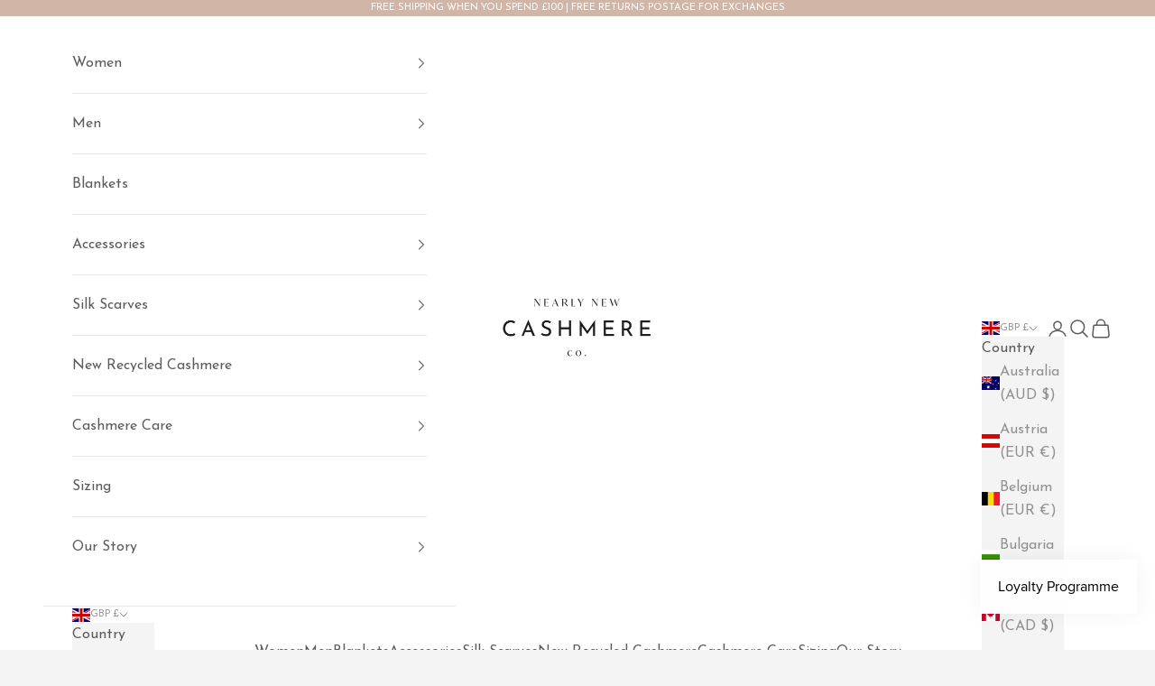

--- FILE ---
content_type: text/javascript; charset=utf-8
request_url: https://www.nearlynewcashmere.co.uk/products/black-cable-knit-cashmere-crew-neck-jumper-medium.js
body_size: 739
content:
{"id":7873269989594,"title":"Black Cable Knit Cashmere Crew Neck Jumper Medium","handle":"black-cable-knit-cashmere-crew-neck-jumper-medium","description":"100% Cashmere Crew Neck Jumper. Measuring 38 inches bust and back length 23 inches. Medium.\u003cp\u003e \u003c\/p\u003e\u003cp\u003eThis jumper is modelled by Jo. Find her size guide \u003ca href=\"https:\/\/www.nearlynewcashmere.co.uk\/pages\/jo\"\u003ehere\u003c\/a\u003e. For the most accurate sense of fit, we recommended measuring one of your own jumpers to compare the fit to this jumper.\u003c\/p\u003e","published_at":"2023-01-05T18:34:20+00:00","created_at":"2022-12-11T20:51:45+00:00","vendor":"NEARLY NEW CASHMERE CO.","type":"Clearance","tags":["__tab1:jo","Colour_Black","Size_M"],"price":4800,"price_min":4800,"price_max":4800,"available":false,"price_varies":false,"compare_at_price":null,"compare_at_price_min":0,"compare_at_price_max":0,"compare_at_price_varies":false,"variants":[{"id":43553104396506,"title":"Default Title","option1":"Default Title","option2":null,"option3":null,"sku":"M8154","requires_shipping":true,"taxable":true,"featured_image":null,"available":false,"name":"Black Cable Knit Cashmere Crew Neck Jumper Medium","public_title":null,"options":["Default Title"],"price":4800,"weight":250,"compare_at_price":null,"inventory_management":"shopify","barcode":null,"requires_selling_plan":false,"selling_plan_allocations":[]}],"images":["\/\/cdn.shopify.com\/s\/files\/1\/1728\/1201\/products\/w_TrP1fjKmUK3y7QhujGBHbFeKDDu0l5qjuA164qj8Q.jpg?v=1670794277","\/\/cdn.shopify.com\/s\/files\/1\/1728\/1201\/products\/Zf5sHmlIg0uwUq6Iz6IdaRacuRs-AQ4sAnv41Km-IoI.jpg?v=1670794279"],"featured_image":"\/\/cdn.shopify.com\/s\/files\/1\/1728\/1201\/products\/w_TrP1fjKmUK3y7QhujGBHbFeKDDu0l5qjuA164qj8Q.jpg?v=1670794277","options":[{"name":"Title","position":1,"values":["Default Title"]}],"url":"\/products\/black-cable-knit-cashmere-crew-neck-jumper-medium","media":[{"alt":null,"id":31159881335002,"position":1,"preview_image":{"aspect_ratio":1.0,"height":3024,"width":3024,"src":"https:\/\/cdn.shopify.com\/s\/files\/1\/1728\/1201\/products\/w_TrP1fjKmUK3y7QhujGBHbFeKDDu0l5qjuA164qj8Q.jpg?v=1670794277"},"aspect_ratio":1.0,"height":3024,"media_type":"image","src":"https:\/\/cdn.shopify.com\/s\/files\/1\/1728\/1201\/products\/w_TrP1fjKmUK3y7QhujGBHbFeKDDu0l5qjuA164qj8Q.jpg?v=1670794277","width":3024},{"alt":null,"id":31159881367770,"position":2,"preview_image":{"aspect_ratio":1.0,"height":3024,"width":3024,"src":"https:\/\/cdn.shopify.com\/s\/files\/1\/1728\/1201\/products\/Zf5sHmlIg0uwUq6Iz6IdaRacuRs-AQ4sAnv41Km-IoI.jpg?v=1670794279"},"aspect_ratio":1.0,"height":3024,"media_type":"image","src":"https:\/\/cdn.shopify.com\/s\/files\/1\/1728\/1201\/products\/Zf5sHmlIg0uwUq6Iz6IdaRacuRs-AQ4sAnv41Km-IoI.jpg?v=1670794279","width":3024}],"requires_selling_plan":false,"selling_plan_groups":[]}